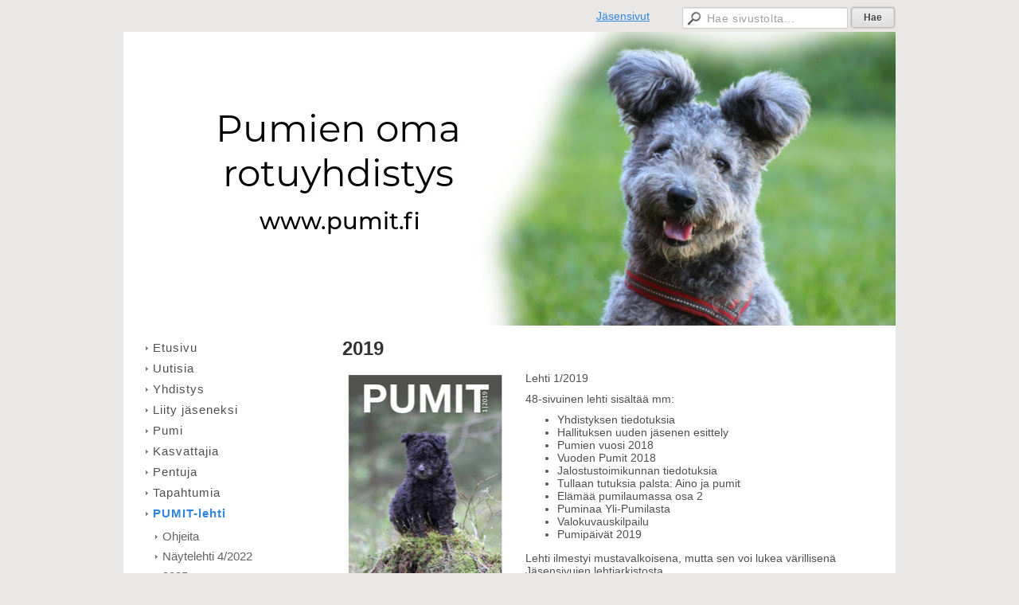

--- FILE ---
content_type: text/html; charset=utf-8
request_url: https://www.pumit.fi/pumit-lehti/2019/
body_size: 3022
content:
<!DOCTYPE html>
<html class="no-js" dir="ltr" lang="fi">
<head><meta http-equiv="Content-Type" content="text/html; charset=utf-8"/><script src="https://d4-assets.s3.eu-north-1.amazonaws.com/public-page/js/jquery.min.js?R=1765440397"></script>
	<!--[if lt IE 7]><script src="https://d4-assets.s3.eu-north-1.amazonaws.com/public-page/js/d4supersleight.min.js?R=1765440397"></script><![endif]-->
	<!--[if IE ]><script src="https://d4-assets.s3.eu-north-1.amazonaws.com/public-page/js/jsc.min.js?R=1765440397"></script><![endif]--><link type="text/css" rel="stylesheet" href="/@Style/@nc1641132862@170999-rwd"/><script src="https://d4-assets.s3.eu-north-1.amazonaws.com/public-page/js/d4.min.js?R=1765440397"></script><title>2019 - Pumit ry</title>
	
	
	<link rel="stylesheet" href="https://d4-assets.s3.eu-north-1.amazonaws.com/public-page/gallery/gallery.css?R=1765440397"><script src="https://d4-assets.s3.eu-north-1.amazonaws.com/public-page/gallery/jquery.colorbox-min.js?R=1765440397"></script><script src="https://d4-assets.s3.eu-north-1.amazonaws.com/public-page/gallery/d4colorbox.min.js?R=1765440397"></script><link rel="stylesheet" href="https://d4-assets.s3.eu-north-1.amazonaws.com/public-page/gallery/theme1/colorbox.css?R=1765440397">
	<meta name="viewport" content="width=device-width, user-scalable=yes"> 
        <script>
        d4lang.CONTENT = d4lang.CONTENT || {};
	    d4lang.CONTENT.rwd_menu_title   = 'Valikko';
        d4lang.CONTENT.rwd_scroll_hint  = 'Tarkastele taulukkoa vierittämällä oikealle ja vasemmalle.';</script><meta name="google-site-verification" content="google001f69194f0cf33c.html" /><link rel="canonical" href="https://www.pumit.fi/pumit-lehti/2019/"></head>
<!--[if lt IE 7]> <body class="no-js ie6 ie6-9 "> <![endif]-->
<!--[if IE 7]>    <body class="no-js ie7 ie6-9 "> <![endif]-->
<!--[if IE 8]>    <body class="no-js ie8 ie6-9 "> <![endif]-->
<!--[if IE 9]>    <body class="no-js ie9 ie6-9 "> <![endif]-->
<!--[if gt IE 9]><!--> <body class="no-js modern "> <!--<![endif]-->
	<!-- noindex --><a href="#alku" class="alkuun" title="Sisällön alkuun"></a><div id="main" ><div id="room-menu" style="overflow: hidden; min-height: 40px; line-height: 40px;"><div class="searchbox">
		<form method="get" action="/@Search/Select" onsubmit="return search(this);">
			<input type="submit" value="Hae" class="btn" tabindex="8" /><input name="E*Q" class="keywords" title="Hae sivustolta..." value="Hae sivustolta..." tabindex="7" />
		</form>
	</div><div id="room-menu-links" style="text-align: right; float: right; height: 40px;">
			<form action="#"><a class="rooms" href="/jasensivut/" tabindex="6" >Jäsensivut</a></form>	
			
		</div>
		<div style="float: left;height: 40px;"></div>		
	</div>
	
  
  <div id="header">
		<a href="/"><div class="Hd" id="Hd"><div class="text text1"></div>
	<div class="text text2"></div>
	<div class="text text3"></div>
</div></a></div><div id="content">
		<div id="container">
		<div id="content-main"><h1 class="pageTitle">2019</h1><div class="zone" id="zone-top"></div>

			
			<div id="content-middle"><div class="zone zone-_main-stuff" id="zone-_main"><div class="token token-Content" id="token-223609"><a class="anchor" name="anchor-223609"></a><!-- index --><div class="content-container" id="content-container-223612"><table class="contentFrame" style="width: 100%;">
		<tr>
			<td style="width: 204px; padding-right: 20px;"><script type="text/javascript"><!--
	$(function() {
		d4initColorbox(223609, 1300, 800);
	});
	//--></script>

	<table class="contentImageArea" style="margin: auto;">
	<tr><td class="captionModel1" style="width:204px;"><img src="/@Bin/306681/pumit_1_2019.png" width="204" height="289" style="margin-right: 0;" alt="" data-caption=""/></td></tr>
</table></td>
			<td><div style="width: 447px" id="content-text-223612"><p>Lehti 1/2019&nbsp;</p><p>48-sivuinen lehti sisältää mm:</p><ul><li>Yhdistyksen tiedotuksia</li><li>Hallituksen uuden jäsenen esittely</li><li>Pumien vuosi 2018</li><li>Vuoden Pumit 2018</li><li>Jalostustoimikunnan tiedotuksia</li><li>Tullaan tutuksia palsta: Aino ja pumit</li><li>Elämää pumilaumassa osa 2</li><li>Puminaa Yli-Pumilasta</li><li>Valokuvauskilpailu</li><li>Pumipäivät 2019</li></ul><p>Lehti ilmestyi mustavalkoisena, mutta sen voi lukea värillisenä Jäsensivujen lehtiarkistosta.</p></div></td>
		</tr>
		</table></div>
<!-- noindex --></div><div class="token token-Content" id="token-227297"><a class="anchor" name="anchor-227297"></a><!-- index --><div class="content-container" id="content-container-227300"><table class="contentFrame" style="width: 100%;">
		<tr>
			<td style="width: 204px; padding-right: 20px;"><script type="text/javascript"><!--
	$(function() {
		d4initColorbox(227297, 1300, 800);
	});
	//--></script>

	<table class="contentImageArea" style="margin: auto;">
	<tr><td class="captionModel1" style="width:204px;"><img src="/@Bin/307514/Pumit2-3_2019_kansi.png" width="204" height="288" style="margin-right: 0;" alt="" data-caption=""/></td></tr>
</table></td>
			<td><div style="width: 447px" id="content-text-227300"><p>Lehti 2-3/2019</p><p>52-sivuinen lehti sisältää mm.</p><ul><li>Yhdistyksen tiedotuksia</li><li>Tullaan tutuiksi: Aleksiina ja Felix</li><li>Vuoden Aktiivipumi Della</li><li>Vuoden Paimennuspumi Vilja</li><li>Vuoden Näyttelyuros ja Rally-tokopumi Elo</li><li>Mejän rotumestaruus 2019</li><li>Uroksenomistajan tiedot ja taidot: Onnistunut astutus</li><li>Pumin pentu Unkarista?</li><li>Hajuerottelun alkeet sienikoiran koulutuksessa</li></ul></div></td>
		</tr>
		</table></div>
<!-- noindex --></div><div class="token token-Content" id="token-227319"><a class="anchor" name="anchor-227319"></a><!-- index --><div class="content-container" id="content-container-227322"><table class="contentFrame" style="width: 100%;">
		<tr>
			<td style="width: 204px; padding-right: 20px;"><script type="text/javascript"><!--
	$(function() {
		d4initColorbox(227319, 1300, 800);
	});
	//--></script>

	<table class="contentImageArea" style="margin: auto;">
	<tr><td class="captionModel1" style="width:204px;"><img src="/@Bin/306899/pumit1_kansi.png" width="204" height="289" style="margin-right: 0;" alt="" data-caption=""/></td></tr>
</table></td>
			<td><div style="width: 447px" id="content-text-227322"><p>Lehti 4/2019</p><p>68-sivuinen lehti sisältää mm.</p><ul><li>Yhdistyksen tiedotuksia</li><li>Pumit ry:n luonnetesti Tuusulassa</li><li>Rahastonhoitajan terveiset</li><li>Ilmarista luonnetestissä</li><li>Mätsäriin osallistumisesta</li><li>Koiran itsetunto ja sen kehittäminen</li><li>Kokemuksia Pumipäivistä</li><li>Elämää Pumilaumassa osa 4</li><li>Puminoita Yli-Pumilasta</li><li>Joulutervehdyksiä</li></ul><p>&nbsp;</p><p><a href="/@Bin/227361/Pumit-lehti-04-FINAL-web.pdf" title="Pumit-lehti-04-FINAL-web.pdf">Lue lehti tästä värillisenä!</a></p></div></td>
		</tr>
		</table></div>
<!-- noindex --></div></div>
			</div></div><div id="content-left">
			
			
			

			<div class="sidemenucontainer"><ul class="level1-container">
	<li class=" menu-page-1 level1 level1-first  parent"><a href="/" class=" menu-page-1 level1 level1-first  "
		style="padding-left: 12px;"><span>Etusivu</span></a></li>
	<li class=" menu-page-118454 level1  "><a href="/uutisia/" class=" menu-page-118454 level1  "
		style="padding-left: 12px;"><span>Uutisia</span></a></li>
	<li class=" menu-page-118122 level1  "><a href="/yhdistys/" class=" menu-page-118122 level1  "
		style="padding-left: 12px;"><span>Yhdistys</span></a></li>
	<li class=" menu-page-173419 level1  "><a href="/liity-jaseneksi/" class=" menu-page-173419 level1  "
		style="padding-left: 12px;"><span>Liity jäseneksi</span></a></li>
	<li class=" menu-page-170746 level1  "><a href="/pumi/" class=" menu-page-170746 level1  "
		style="padding-left: 12px;"><span>Pumi</span></a></li>
	<li class=" menu-page-172858 level1  "><a href="/kasvattajia/" class=" menu-page-172858 level1  "
		style="padding-left: 12px;"><span>Kasvattajia</span></a></li>
	<li class=" menu-page-172860 level1  "><a href="/pentuja/" class=" menu-page-172860 level1  "
		style="padding-left: 12px;"><span>Pentuja</span></a></li>
	<li class=" menu-page-171008 level1  "><a href="/tapahtumia/" class=" menu-page-171008 level1  "
		style="padding-left: 12px;"><span>Tapahtumia</span></a></li>
	<li class=" menu-page-171012 level1 level1-onpath  parent"><a href="/pumit-lehti/" class=" menu-page-171012 level1 level1-onpath  "
		style="padding-left: 12px;"><span>PUMIT-lehti</span></a><ul >
	<li class=" menu-page-194403 level2 level2-first  "><a href="/pumit-lehti/ohjeita2/" class=" menu-page-194403 level2 level2-first  "
		style="padding-left: 24px;"><span>Ohjeita</span></a></li>
	<li class=" menu-page-268244 level2  "><a href="/pumit-lehti/naytelehti-4-2022/" class=" menu-page-268244 level2  "
		style="padding-left: 24px;"><span>Näytelehti 4/2022</span></a></li>
	<li class=" menu-page-300337 level2  "><a href="/pumit-lehti/2025/" class=" menu-page-300337 level2  "
		style="padding-left: 24px;"><span>2025</span></a></li>
	<li class=" menu-page-283964 level2  "><a href="/pumit-lehti/2024/" class=" menu-page-283964 level2  "
		style="padding-left: 24px;"><span>2024</span></a></li>
	<li class=" menu-page-273576 level2  "><a href="/pumit-lehti/2023/" class=" menu-page-273576 level2  "
		style="padding-left: 24px;"><span>2023</span></a></li>
	<li class=" menu-page-261525 level2  "><a href="/pumit-lehti/2022/" class=" menu-page-261525 level2  "
		style="padding-left: 24px;"><span>2022</span></a></li>
	<li class=" menu-page-248198 level2  "><a href="/pumit-lehti/2021/" class=" menu-page-248198 level2  "
		style="padding-left: 24px;"><span>2021</span></a></li>
	<li class=" menu-page-235237 level2  "><a href="/pumit-lehti/2020/" class=" menu-page-235237 level2  "
		style="padding-left: 24px;"><span>2020</span></a></li>
	<li class=" menu-page-220277 level2 level2-onpath level2-here  here"><a href="/pumit-lehti/2019/" class=" menu-page-220277 level2 level2-onpath level2-here  here"
		style="padding-left: 24px;"><span>2019</span></a></li>
	<li class=" menu-page-210488 level2  "><a href="/pumit-lehti/2018/" class=" menu-page-210488 level2  "
		style="padding-left: 24px;"><span>2018</span></a></li>
	<li class=" menu-page-199722 level2  "><a href="/pumit-lehti/2017/" class=" menu-page-199722 level2  "
		style="padding-left: 24px;"><span>2017</span></a></li>
	<li class=" menu-page-173430 level2  "><a href="/pumit-lehti/2016/" class=" menu-page-173430 level2  "
		style="padding-left: 24px;"><span>2016</span></a></li>
	<li class=" menu-page-173433 level2  "><a href="/pumit-lehti/2015/" class=" menu-page-173433 level2  "
		style="padding-left: 24px;"><span>2015</span></a></li>
	<li class=" menu-page-173528 level2  "><a href="/pumit-lehti/2014/" class=" menu-page-173528 level2  "
		style="padding-left: 24px;"><span>2014</span></a></li>
	<li class=" menu-page-173655 level2  "><a href="/pumit-lehti/2013/" class=" menu-page-173655 level2  "
		style="padding-left: 24px;"><span>2013</span></a></li>
	<li class=" menu-page-174849 level2  "><a href="/pumit-lehti/2012/" class=" menu-page-174849 level2  "
		style="padding-left: 24px;"><span>2012</span></a></li>
	<li class=" menu-page-174909 level2  "><a href="/pumit-lehti/2011/" class=" menu-page-174909 level2  "
		style="padding-left: 24px;"><span>2011</span></a></li>
	<li class=" menu-page-174969 level2  "><a href="/pumit-lehti/2010/" class=" menu-page-174969 level2  "
		style="padding-left: 24px;"><span>2010</span></a></li>
	<li class=" menu-page-175029 level2  "><a href="/pumit-lehti/2009/" class=" menu-page-175029 level2  "
		style="padding-left: 24px;"><span>2009</span></a></li>
	<li class=" menu-page-175080 level2  "><a href="/pumit-lehti/2008/" class=" menu-page-175080 level2  "
		style="padding-left: 24px;"><span>2008</span></a></li>
	<li class=" menu-page-175131 level2  "><a href="/pumit-lehti/2007/" class=" menu-page-175131 level2  "
		style="padding-left: 24px;"><span>2007</span></a></li>
	<li class=" menu-page-175206 level2 level2-last  "><a href="/pumit-lehti/2006/" class=" menu-page-175206 level2 level2-last  "
		style="padding-left: 24px;"><span>2006</span></a></li></ul></li>
	<li class=" menu-page-171018 level1  "><a href="/linkkeja/" class=" menu-page-171018 level1  "
		style="padding-left: 12px;"><span>Linkkejä</span></a></li>
	<li class=" menu-page-182036 level1 level1-last  "><a href="/english/" class=" menu-page-182036 level1 level1-last  "
		style="padding-left: 12px;"><span>English</span></a></li></ul>
</div><div class="zone" id="zone-left"></div>

		</div><hr class="clear"/>
		
		<div>
			<div class="zone" id="zone-bottom"></div>
		</div>
		
		</div>
	</div><div id="footer">
		<div class="Ft"><div class="text text1"></div><div class="row2"><div class="optinet">
					<div>
						<a href="http://www.yhdistysavain.fi/" target="_blank">Tehty Yhdistysavaimella</a>
						</div></div><div class="copyright"><a class="loginlink" rel="nofollow" href="https://www.pumit.fi/@login?GOTO=/pumit-lehti/2019/">&copy;</a> 2025 Pumit ry</div><div class="text text2"></div></div><div class="text text3"></div></div>
	</div></div>
</body>
</html>